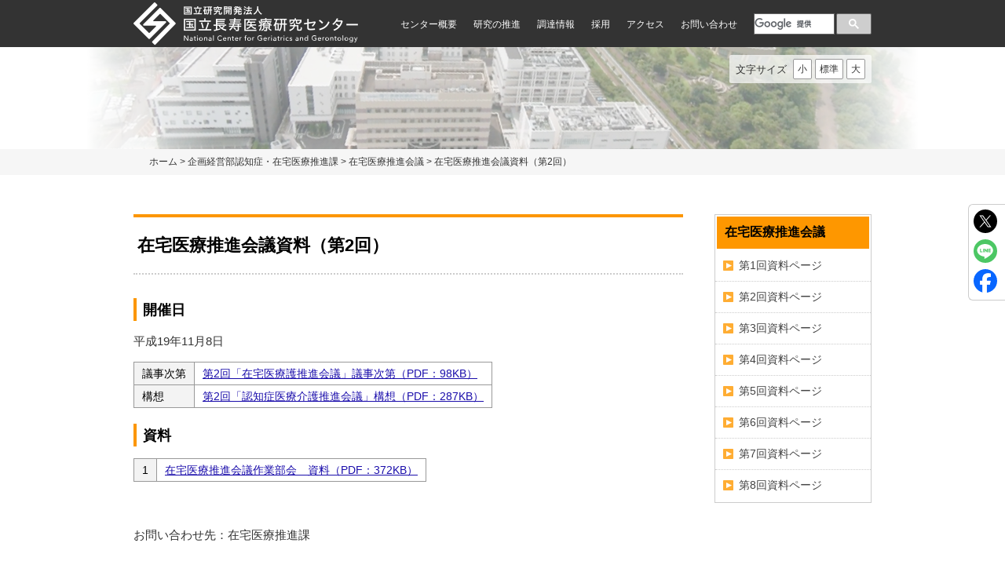

--- FILE ---
content_type: text/html
request_url: https://www.ncgg.go.jp/zaitakusuishin/zaitaku/zaitaku_suishin_02.html
body_size: 9101
content:
<?xml version="1.0" encoding="UTF-8"?>
<!DOCTYPE html PUBLIC "-//W3C//DTD XHTML 1.0 Transitional//EN" "http://www.w3.org/TR/xhtml1/DTD/xhtml1-transitional.dtd">
<html xmlns="http://www.w3.org/1999/xhtml" lang="ja" xml:lang="ja"><!-- InstanceBegin template="/Templates/Center.dwt" codeOutsideHTMLIsLocked="false" -->
<head>
<meta http-equiv="Content-Type" content="text/html; charset=UTF-8" />
<meta http-equiv="Content-Style-Type" content="text/css" />
<meta http-equiv="Content-Script-Type" content="text/javascript" />
<meta http-equiv="X-UA-Compatible" content="IE=edge" />
<meta name="viewport" content="width=device-width, initial-scale=1" />
<!-- InstanceBeginEditable name="doctitle" -->
<title>在宅医療推進会議資料（第2回） ｜ 国立長寿医療研究センター</title>
<!-- InstanceEndEditable -->
<!-- Google Tag Manager -->
<script>(function(w,d,s,l,i){w[l]=w[l]||[];w[l].push({'gtm.start':
new Date().getTime(),event:'gtm.js'});var f=d.getElementsByTagName(s)[0],
j=d.createElement(s),dl=l!='dataLayer'?'&l='+l:'';j.async=true;j.src=
'https://www.googletagmanager.com/gtm.js?id='+i+dl;f.parentNode.insertBefore(j,f);
})(window,document,'script','dataLayer','GTM-M9HDMQH');</script>
<!-- End Google Tag Manager -->
<link rel="stylesheet" type="text/css" href="../../style/style.css" />
<script type="text/javascript" src="../../js/smoothscroll.js"></script>
<script type="text/javascript" src="../../js/smoothscrollOption.js"></script>
<script type="text/javascript" src="../../js/accessibility.js"></script>
<script type="text/javascript" src="../../js/jquery.min.js"></script>
<script type="text/javascript" src="../../js/skip.js"></script>
<script type="text/javascript" src="../../js/googleCSE.js"></script>
<script type="text/javascript" src="../../js/googleAnalytics.js"></script>
<!-- InstanceBeginEditable name="head" -->
<!-- InstanceEndEditable -->
</head>
<body class="naviWide"><!-- #BeginLibraryItem "/Library/Header.lbi" -->
<!-- Google Tag Manager (noscript) -->
<noscript><iframe src="https://www.googletagmanager.com/ns.html?id=GTM-M9HDMQH"
height="0" width="0" style="display:none;visibility:hidden" title="Google Tag Manager"></iframe></noscript>
<!-- End Google Tag Manager (noscript) -->
<div id="blockskip"><p><a href="#contents">本文へ移動</a></p></div>
<div id="header">
<div id="headerInside">
<p id="siteID"><a href="../../index.html"><img src="../../common/siteID.png" width="326" height="60" alt="国立長寿医療研究センター" /></a></p>
<div id="headerMenu">
<div id="toggle"><button type="button" class="menu-trigger"><span></span><span></span><span></span></button></div>
<ul>
<li id="hMenu1"><a href="../../ncgg-overview/index.html">センター概要</a></li>
<li id="hMenu2"><a href="../../ncgg-kenkyu/index.html">研究の推進</a></li>
<li id="hMenu3"><a href="../../ncgg-chotatsu/index.html">調達情報</a></li>
<li id="hMenu4"><a href="../../ncgg-recruit/index.html">採用</a></li>
<li id="hMenu7"><a href="../../ncgg-overview/access.html">アクセス</a></li>
<li id="hMenu8"><a href="../../ncgg-overview/contact.html">お問い合わせ</a></li>
<li id="hMenu6"><div id="siteSearch"><gcse:search></gcse:search></div></li>
</ul>
</div>

</div>
</div>
<!-- #EndLibraryItem --><div id="headerVisual">
<div id="w940">
<p>&nbsp;</p>
<div id="charaMenu">
<p>文字サイズ</p>
<ul>
<li><a href="javascript:textSizeDown();">小</a></li>
<li><a href="javascript:textSizeDefault();">標準</a></li>
<li><a href="javascript:textSizeUp();">大</a></li>
</ul>
</div>
</div>
</div>

<div id="topicPath">
<!-- InstanceBeginEditable name="TopicPath" -->
<p><!-- WCVCRUMBS!&gt;!pc --><a href="../../index.html">ホーム</a> &gt; <a href="../">企画経営部認知症・在宅医療推進課</a> &gt; <a href="./">在宅医療推進会議</a> &gt; 在宅医療推進会議資料（第2回）<!-- /WCVCRUMBS --></p>
<!-- InstanceEndEditable -->
</div>

<div id="contentsWrap">
<div id="localNavi">
<!-- InstanceBeginEditable name="LocalNavi" --><!-- #BeginLibraryItem "/Library/Zaitaku2.lbi" -->
<div id="localNaviArea">
<h2>在宅医療推進会議</h2>
<ul>
<li><a href="zaitaku_suishin_01.html">第1回資料ページ</a></li>
<li><a href="zaitaku_suishin_02.html">第2回資料ページ</a></li>
<li><a href="zaitaku_suishin_03.html">第3回資料ページ</a></li>
<li><a href="zaitaku_suishin_04.html">第4回資料ページ</a></li>
<li><a href="zaitaku_suishin_05.html">第5回資料ページ</a></li>
<li><a href="zaitaku_suishin_06.html">第6回資料ページ</a></li>
<li><a href="zaitaku_suishin_07.html">第7回資料ページ</a></li>
<li><a href="zaitaku_suishin_08.html">第8回資料ページ</a></li>
</ul>
</div>
<!-- #EndLibraryItem --><!-- InstanceEndEditable -->
</div>

<div id="contents">
<!-- InstanceBeginEditable name="Contents" -->
<div id="w700">
<h1><!-- wcvtitle -->在宅医療推進会議資料（第2回）<!-- /wcvtitle --></h1>
<!-- wcvtable!../../rows/template.rows -->
<!-- wcvrow! -->
<!-- wcvx_area_editor! -->
<h2>開催日</h2>
<p>平成19年11月8日</p>
<table>
  <tr>
    <th>議事次第</th>
    <td><a target="_blank" href="documents/02_gijishidai.pdf">第2回「在宅医療護推進会議」議事次第（PDF：98KB）</a></td>
  </tr>
  <tr>
    <th>構想</th>
    <td><a target="_blank" href="documents/02_koso.pdf">第2回「認知症医療介護推進会議」構想（PDF：287KB）</a></td>
  </tr>
</table>
<h2>資料</h2>
<table>
  <tr>
    <th scope="row">1</th>
    <td><a target="_blank" href="documents/02_all.pdf">在宅医療推進会議作業部会　資料（PDF：372KB）</a></td>
  </tr>
</table>
<p>&nbsp;</p>
<p>お問い合わせ先：在宅医療推進課</p>

<p>&nbsp;</p>
<!-- /wcvx_area_editor -->
<!-- /wcvrow -->
<!-- /wcvtable -->
</div>
<!-- InstanceEndEditable -->
</div>

<p class="clear">&nbsp;</p>
</div>
<!-- wcvpaste!html!../../parts/footer.html --><div id="snsButton">
        <ul>
          <li><a href="javascript:openTwitterShare();"><img src="../../common/iconX.svg" alt="Xにポストする" width="30px" height="30px"></a></li>
          <li><a href="javascript:openLineShare();"><img src="../../common/iconLine.svg" alt="LINEに投稿する" width="30px" height="30px"></a></li>
          <li><a href="javascript:openFacebookShare();"><img src="../../common/iconFacebook.svg" alt="Facebookでシェアする" width="30px" height="30px"></a></li>
        </ul>
      </div>

    <div id="footer">
        <div id="footerInside">
            <div class="footerColumnL">
                <h2>センター概要</h2>
                <ul>
                    <li><a href="../../ncgg-overview/index.html">理念と基本方針</a></li>
                    <li><a href="../../ncgg-overview/greeting.html">理事長からのごあいさつ</a></li>
                    <li><a href="../../ncgg-overview/history.html">沿革</a>・<a href="../../ncgg-overview/organization.html">組織</a>・<a href="../../ncgg-overview/officer.html">役員名簿</a></li>
                    <li><a href="../../ncgg-overview/disclosure/index.html">公表事項</a></li>
                </ul>
            </div>
            <div class="footerColumn">
                <h2>研究の推進</h2>
                <ul>
                    <li><a href="../../ncgg-kenkyu/index.html">研究実績</a></li>
                </ul>
                <p>&nbsp;</p>
                <h2>リンク</h2>
                <ul>
                    <li><a href="../../link.html">リンク</a></li>
                </ul>
            </div>
            <div class="footerColumn">
                <h2>調達情報</h2>
                <ul>
                    <li><a href="../../ncgg-chotatsu/index.html">入札契約関連情報</a></li>
                </ul>
                &nbsp;
                <h2>採用</h2>
                <ul>
                    <li><a href="../../ncgg-recruit/index.html">採用情報</a></li>
                </ul>
            </div>
            <div class="footerColumn">
                <h2>利用規約</h2>
                <ul>
                    <li><a href="../../topics/terms.html">Web利用規約</a></li>
                </ul>
            </div>

            <div id="addressArea">
                <h2>所在地</h2>
                <address>
                    〒474-8511　愛知県大府市森岡町7-430<br />
                    国立研究開発法人 国立長寿医療研究センター<br />
                    （代表）0562-46-2311</address>
                <ul>
                    <li class="access"><a href="../../ncgg-overview/access.html">アクセス</a></li>
                    <li class="contact"><a href="../../ncgg-overview/contact.html">お問い合わせ</a></li>
                </ul>
            </div>
            <p class="clear">&nbsp;</p>
        </div>
    </div>

    <div id="copyright">
        <div id="copyrightInside">
            <p id="toPageTop"><a href="#header"><img src="../../common/toPageTop.gif" width="23" height="23" alt="ページの先頭へ" /></a></p>
            <p lang="en">&copy; National Center for Geriatrics and Gerontology</p>
        </div>
    </div><!-- /wcvpaste -->
</body>
<!-- InstanceEnd --></html>

--- FILE ---
content_type: text/css
request_url: https://www.ncgg.go.jp/style/style.css
body_size: 147
content:
/* property reset tool */
@import url("tool.css");

/* headee, footer */
@import url("common.css?20220427");

/* container */
@import url("layout.css?20220427");

/* text style, format */
@import url("format.css?20220427");

/* Changing the font size */
@import url("character.css");


--- FILE ---
content_type: text/css
request_url: https://www.ncgg.go.jp/style/tool.css
body_size: 1260
content:
@charset "utf-8";

/**************************
property reset,tool
**************************/

*{
	margin:0;
	padding:0;
}

ul li {
	list-style-type: none;
}

img {
	border:0;
}

table,th,td {
	border:none;
}

form {
	display: inline;
}

br.clear,
p.clear {
	clear:both;
	font-size:0;
	line-height:0;
	height:0;
}

#contents p.clear {
	clear:both;
	font-size:0;
	line-height:0;
	height:0;
	margin:0 1em 0;
}

.clear {
	clear:both;
}

.skipmenu {
	position:absolute;
	right:0pt;
	top:-10em;
}

a {
	overflow:hidden;
}

.clearfix:after {
    content: '';
    display: block;
    clear: both;
    height: 0;
    visibility: hidden;
}
.clearfix {
    zoom: 1; /* for IE6/7 */
}

#headerInside:after,
#topVisualInside:after,
#categoryMenu:after,
#newsArea2:after,
#gNavi:after,
.topContents:after,
#contentsWrap:after,
#footerInside:after,
#copyright:after {
    content: '';
    display: block;
    clear: both;
    height: 0;
    visibility: hidden;
}

#headerInside,
#topVisualInside,
#categoryMenu,
#newsArea2,
#gNavi,
.topContents,
#contentsWrap,
#footerInside,
#copyright {
    zoom: 1; /* for IE6/7 */
}


#contents ol.kakko {
	list-style-type: none;
	counter-reset: custom-counter;
}

#contents ol.kakko li {
	counter-increment: custom-counter;
	margin-bottom: 10px;
	text-indent: -1.8em;
}

#contents ol.kakko li::before {
	content: counter(custom-counter) " )";
	margin-right: 5px;
}

--- FILE ---
content_type: text/css
request_url: https://www.ncgg.go.jp/style/common.css?20220427
body_size: 18836
content:
@charset "utf-8";

body {
	text-align: center;
	font-family: "メイリオ", Meiryo, sans-serif;
	color: #333;
	background: #FFF;
}

#header {
	background: #333;
	height: 60px;
}

#headerInside {
	width: 940px;
	height: 60px;
	margin: 0 auto;
}

#headerInside h1, #headerInside p#siteID {
	float: left;
}

#headerMenu {
	margin-left: 340px;
}

/* #headerMenu ul li {
	float: left;
	height: 60px;
}

#headerMenu ul li#hMenu1 {
	width: 88px;
}

#headerMenu ul li#hMenu2 {
	width: 82px;
}

#headerMenu ul li#hMenu3 {
	width: 71px;
}

#headerMenu ul li#hMenu4 {
	width: 45px;
}

#headerMenu ul li#hMenu5 {
	width: 86px;
}

#headerMenu li a {
	background: url(images/headerMenu.png) no-repeat;
	height: 0;
	display: block;
	padding-top: 60px;
	overflow: hidden;
}

li#hMenu1 a {
	background-position: 0px 0px;
}

li#hMenu1 a:hover {
	background-position: 0px -60px;
}

li#hMenu2 a {
	background-position: -88px 0px;
}

li#hMenu2 a:hover {
	background-position: -88px -60px;
}

li#hMenu3 a {
	background-position: -170px 0px;
}

li#hMenu3 a:hover {
	background-position: -170px -60px;
}

li#hMenu4 a {
	background-position: -241px 0px;
}

li#hMenu4 a:hover {
	background-position: -241px -60px;
}

li#hMenu5 a {
	background-position: -286px 0px;
}

li#hMenu5 a:hover {
	background-position: -286px -60px;
} */

#headerMenu ul {
	display: flex;
	justify-content: space-between;
	align-items: center;
	height: 60px;
}

#headerMenu ul li a {
	color: #FFF;
	text-decoration: none;
	font-size: 78%;
}

#headerMenu ul li a:hover,
#headerMenu ul li a.gs-title:hover,
#headerMenu ul li a.gs-title:hover b {
	color: #FC9600;
}

#headerMenu ul li a.gs-title {
	color: #0000CC;
	font-size: 16px;
}

#siteSearch {
	width: 150px;
}

#english #siteSearch {
	float: right;
}

#headerInside table {
	border-collapse: collapse;
	margin: 0;
	border: none;
	height: 25px;
}

#headerInside tr, #headerInside td {
	margin: 0;
	padding: 0;
	height: 25px;
	line-height: 0.9;
	border: none;
}

.gsib_a {
	margin-left: 10px;
}

#footer {
	background: #F6F6F6;
}

#footerInside {
	width: 940px;
	margin: 0 auto;
	padding: 25px 0 20px;
	text-align: left;
}

.footerColumnL, .footerColumn {
	width: 180px;
	margin-right: 15px;
	float: left;
}

#addressArea {
	float: right;
	text-align: right;
	width: 300px;
}

#addressArea address {
	font-size: 75%;
	font-style: normal;
}

#addressArea p {
	font-size: 75%;
	margin-top: 10px;
}

#addressArea p a {
	background: url(images/iconCar.gif) no-repeat left center;
	padding-left: 20px;
	color: #A15348;
	text-decoration: none;
}

#addressArea p a:hover {
	opacity: 0.7;
}

#addressArea ul {
	margin-top: 10px;
	display: flex;
	justify-content: right;
	align-items: center;
	gap: 0 30px;
}

#addressArea ul li.access {
	background: url(images/iconCar.svg) no-repeat left center;
	padding-left: 20px;
}

#addressArea ul li.contact {
	background: url(images/iconMail.svg) no-repeat left center;
	padding-left: 20px;
}

.footerColmunL {
	width: 180px;
}

.footerColumn {
	width: 120px;
}

#footer h2 {
	color: #A15348;
	font-size: 95%;
}

#footer ul li {
	font-size: 75%;
	margin-bottom: 3px;
}

#footer ul li a {
	text-decoration: none;
	color: #333;
}

#footer ul li a:hover {
	text-decoration: none;
	opacity: 0.7;
}

#copyright {
	background: #333;
	color: #FFF;
	font-family: Arial, Helvetica, sans-serif;
	font-size: 80%;
}

#copyrightInside {
	width: 940px;
	margin: 0 auto;
	text-align: left;
}

#copyrightInside #toPageTop {
	float: right;
	padding: 3px;
}

#copyrightInside p {
	padding: 6px 0;
}

#topicPath {
	background: #F6F6F6;
	height: 33px;
	line-height: 33px;
	margin-bottom: 50px;
}

#topicPath p {
	width: 900px;
	margin: 0 auto;
	text-align: left;
	font-size: 75%;
	color: #333;
}

#topicPath p a {
	text-decoration: none;
	color: #333;
}

#ncggMenu ul li img {
	vertical-align: bottom;
}

.borderBottomArea p {
	border-bottom: 1px solid #DDD;
	padding-bottom: 10px;
}

/**********************************************
Google CSE
**********************************************/

.cse .gsc-control-cse, .gsc-control-cse {
	border: none !important;
	background: none !important;
}

.gsc-control-cse, .gsc-control-cse-ja {
	padding: 0 !important;
}

form.gsc-search-box table.gsc-search-box td.gsc-input {
	padding-right: 0 !important;
}

input.gsc-search-button {
	margin-left: 0 !important;
}

.cse .gsc-search-button input.gsc-search-button-v2, input.gsc-search-button-v2 {
	margin: 0 !important;
}

input.gsc-search-button, input.gsc-search-button:hover, input.gsc-search-button:focus {
	border-color: #999 !important;
	background-color: #999 !important;
}

input.gsc-input, .gsc-input-box, .gsc-input-box-hover, .gsc-input-box-focus {
	border-color: #666 !important;
}

.cse .gsc-search-button input.gsc-search-button-v2, input.gsc-search-button-v2 {
	padding: 6px 16px !important;
}

.gsc-thumbnail-inside {
	text-align: left;
}

/**********************************************
Common Style
**********************************************/

#contents .underline {
	text-decoration: underline;
}

#contents .uchikeshi {
	text-decoration: line-through;
}

#contents .menuList2 ul {
	margin: 0 0 20px 0;
	overflow: hidden;
}

#contents .menuList2 ul li {
	float: left;
	width: 320px;
	background: none;
	padding: 0;
	margin: 0 5px 10px 5px;
}

#contents .menuList3 ul {
	margin: 0 0 20px 0;
	overflow: hidden;
}

#contents .menuList3 ul li {
	float: left;
	width: 310px;
	height: 50px;
	overflow: hidden;
	background: none;
	padding: 0;
	margin: 0 8px 10px 8px;
	border: 1px solid #CCC;
}

#contents .menuList3 img {
	float: left;
}

#contents .menuList3 p {
	line-height: 135%;
	width: 235px;
	height: 36px;
	float: left;
}

#contents .menuList3 ul li p a {
	color: #333;
	text-decoration: none;
	display: block;
	width: 100%;
	height: 100%;
	padding: 7px 10px;
}

#contents .menuList3 ul li p a:hover {
	background: #FFFCFC;
}

.box_hover {
	cursor: pointer;
	color: #000;
}

#topContents #linkMenuArea .box_hover {
	background: #FFFCFC;
}

.newsTable .dateCell {
	white-space: nowrap;
	padding-right: 20px;
}

#contents table.newsTable a {
	color: #3A4CB5 !important;
}

#contents table.newsTable a:hover {
	color: #A45F56 !important;
}

#contents table.newsTable a:hover {
	color: #A45F56 !important;
	text-decoration: underline;
}

#contents table.newsTable a:active {
	color: #AA3739 !important;
}

a:link {
	color: #1A0DAB;
}

a:visited {
	color: #660099;
}

a:hover {
	color: #A45F56;
	text-decoration: underline;
}

a:active {
	color: #AA3739;
}

/* .menuList2c,
.menuList3c {
	width:660px;
}

#contents .menuList2c ul,
#contents .menuList3c ul {
	overflow:hidden;
	margin:0 0 20px 10px;
}

#contents .menuList2c ul li {
	float:left;
	width:315px;
	margin:0 10px 10px 0;
	padding:0;
	background:none;
}

#contents .menuList3c ul li {
	float:left;
	width:206px;
	margin:0 10px 10px 0;
	padding:0;
	background:none;
}

#contents .menuList2c ul li a,
#contents .menuList3c ul li a {
	display:block;
	padding:15px;
	border:1px solid #CCC;
	background: #ffffff;
	background: -moz-linear-gradient(top,  #ffffff 0%, #e5e5e5 100%);
	background: -webkit-gradient(linear, left top, left bottom, color-stop(0%,#ffffff), color-stop(100%,#e5e5e5));
	background: -webkit-linear-gradient(top,  #ffffff 0%,#e5e5e5 100%);
	background: -o-linear-gradient(top,  #ffffff 0%,#e5e5e5 100%);
	background: -ms-linear-gradient(top,  #ffffff 0%,#e5e5e5 100%);
	background: linear-gradient(to bottom,  #ffffff 0%,#e5e5e5 100%);
	filter: progid:DXImageTransform.Microsoft.gradient( startColorstr='#ffffff', endColorstr='#e5e5e5',GradientType=0 );
}

#contents .menuList2c ul li a:hover,
#contents .menuList3c ul li a:hover {
	background: #eeeeee;
	background: -moz-linear-gradient(top,  #ffffff 0%, #eeeeee 100%);
	background: -webkit-gradient(linear, left top, left bottom, color-stop(0%,#ffffff), color-stop(100%,#eeeeee));
	background: -webkit-linear-gradient(top,  #ffffff 0%,#eeeeee 100%);
	background: -o-linear-gradient(top,  #ffffff 0%,#eeeeee 100%);
	background: -ms-linear-gradient(top,  #ffffff 0%,#eeeeee 100%);
	background: linear-gradient(to bottom,  #ffffff 0%,#eeeeee 100%);
	filter: progid:DXImageTransform.Microsoft.gradient( startColorstr='#ffffff', endColorstr='#eeeeee',GradientType=0 );
} */

.menuList2c, .menuList3c, .menuList1c {
	width: 100%;
	padding: 0 10px;
	margin: 0 0 30px;
	box-sizing: border-box;
	overflow: hidden;
}

#contents .menuList2c ul, #contents .menuList3c ul {
	display: flex;
	flex-wrap: wrap;
	width: 100%;
	margin: 0;
}

#contents .menuList2c ul li {
	width: 49%;
	margin: 0 1% 10px 0;
	padding: 0;
	background: none;
}

#contents .menuList3c ul li {
	width: 32%;
	margin: 0 10px 10px 0;
	padding: 0;
	background: none;
}

#contents .menuList3c ul li:nth-child(3n) {
	margin: 0 0 10px 0;
}

#contents .menuList1c ul {
	margin: 0;
}

#contents .menuList1c ul li {
	width: 100%;
	background: none;
	padding: 0;
	margin: 0 0 10px;
}

#contents .menuList2c ul li a, #contents .menuList3c ul li a, #contents .menuList1c ul li a {
	display: block;
	box-sizing: border-box;
	padding: 15px;
	border: 1px solid #CCC;
	background: #ffffff;
	/* Old browsers */
	background: -moz-linear-gradient(top, #ffffff 0%, #e5e5e5 100%);
	/* FF3.6+ */
	background: -webkit-gradient(linear, left top, left bottom, color-stop(0%, #ffffff), color-stop(100%, #e5e5e5));
	/* Chrome,Safari4+ */
	background: -webkit-linear-gradient(top, #ffffff 0%, #e5e5e5 100%);
	/* Chrome10+,Safari5.1+ */
	background: -o-linear-gradient(top, #ffffff 0%, #e5e5e5 100%);
	/* Opera 11.10+ */
	background: -ms-linear-gradient(top, #ffffff 0%, #e5e5e5 100%);
	/* IE10+ */
	background: linear-gradient(to bottom, #ffffff 0%, #e5e5e5 100%);
	/* W3C */
	filter: progid:DXImageTransform.Microsoft.gradient(startColorstr='#ffffff', endColorstr='#e5e5e5', GradientType=0);
	/* IE6-9 */
}

#contents .menuList2c ul li a:hover, #contents .menuList3c ul li a:hover, #contents .menuList1c ul li a:hover {
	background: #eeeeee;
	/* Old browsers */
	background: -moz-linear-gradient(top, #ffffff 0%, #eeeeee 100%);
	/* FF3.6+ */
	background: -webkit-gradient(linear, left top, left bottom, color-stop(0%, #ffffff), color-stop(100%, #eeeeee));
	/* Chrome,Safari4+ */
	background: -webkit-linear-gradient(top, #ffffff 0%, #eeeeee 100%);
	/* Chrome10+,Safari5.1+ */
	background: -o-linear-gradient(top, #ffffff 0%, #eeeeee 100%);
	/* Opera 11.10+ */
	background: -ms-linear-gradient(top, #ffffff 0%, #eeeeee 100%);
	/* IE10+ */
	background: linear-gradient(to bottom, #ffffff 0%, #eeeeee 100%);
	/* W3C */
	filter: progid:DXImageTransform.Microsoft.gradient(startColorstr='#ffffff', endColorstr='#eeeeee', GradientType=0);
	/* IE6-9 */
}

#contents .menuList0 ul {
	margin-left: 0;
}

#contents .menuList0 li {
	background: none;
	padding: 0;
	margin: 0 5px 10px;
}

.menuList3cWrap .menuList3c {
	width: 100%;
}

.menuList3cWrap .menuList3c ul {
	display: flex;
	flex-wrap: wrap;
}

#contents .menuList3cWrap .menuList3c ul li {
	width: 300px;
	height: 55px;
	float: none;
	display: table;
}

#contents .menuList3cWrap .menuList3c ul li a {
	display: table-cell;
	vertical-align: middle;
	padding: 4px 15px;
}

img.wcv_ww_newwindowicon {
	padding-left: 6px;
}

#contents p#newsicon {
	display: none;
}

#contents .mokujiMenu ul li {
	margin-bottom: 10px;
	background: none;
	padding: 0;
}

#contents .mokujiMenu ul li a {
	border: 1px solid #CCC;
	border-radius: 12px;
	padding: 10px 25px 10px 35px;
	background: url(images/liStandard.gif) no-repeat 10px center;
	text-decoration: none;
	display: block;
}

#contents .mokujiMenu ul li a:hover {
	background: url(images/liStandard2.gif) no-repeat 10px center #EEE;
}

#localNaviArea ul li:last-child {
	border-bottom: none;
}

.vMiddle {
	vertical-align: middle;
	margin: 5px 6px 5px 0;
	padding-bottom: 4px;
}

.relative {
	position: relative;
}

#contents .cLeft p.prev {
	display: inline-block;
	background: #D7E4F3;
	border-radius: 18px;
	padding: 10px 6px 10px 10px;
	line-height: 1;
}

#contents .cLeft p.prev a {
	background: url(images/prev.png) no-repeat left center #D7E4F3;
	padding: 2px 12px 2px 24px;
	color: #666;
	text-decoration: none;
}

#contents .cRight p.next {
	display: inline-block;
	background: #D7E4F3;
	border-radius: 18px;
	padding: 10px 10px 10px 6px;
	line-height: 1;
}

#contents .cRight p.next a {
	background: url(images/next.png) no-repeat right center #D7E4F3;
	padding: 2px 24px 2px 12px;
	color: #666;
	text-decoration: none;
}

#contents .cLeft p.prev a:hover, #contents .cRight p.next a:hover {
	color: #8D0000;
}

.none {
	border: none !important;
}

.imgLeft {
	float: left;
	margin-right: 20px;
	margin-bottom: 10px;
}

.imgRight {
	float: right;
	margin-left: 20px;
	margin-bottom: 10px;
}

#blockskip {
	position: absolute;
	z-index: 1000;
	top: 0;
	left: 50%;
	margin-left: -44px;
}

#blockskip a {
	height: 1px;
	font-size: 1px;
	text-decoration: none;
	color: transparent;
}

#blockskip a.show {
	font-size: 90%;
	height: 20px;
	width: 100%;
	background: #FFF;
	color: #0E3475;
	padding: 5px 5px 2px;
}

.flex {
	display: flex;
	width: 100%;
	flex-wrap: wrap;
}

.c4>div {
	width: calc(25% - 30px);
	margin-right: 40px;
	margin-bottom: 60px;
}

.c4>div:nth-child(4n) {
	margin-right: 0;
}

.c4 figure {
	margin-bottom: 15px;
	overflow: hidden;
}

.c4 figure img {
	width: 100%;
	height: 174px;
	object-fit: cover;
}

.c3>div {
	width: calc(33% - 29px);
	margin-right: 48px;
	margin-bottom: 60px;
}

.c3>div:nth-child(3n) {
	margin-right: 0;
}

.c3 figure {
	margin-bottom: 15px;
	overflow: hidden;
}

.c3 figure img {
	width: 100%;
	height: 174px;
	object-fit: cover;
}

.c3.insideTab {
	width: 95%;
	margin: 20px auto;
}

.c3.insideTab>div {
	width: calc(33% - 30px);
	margin-right: 48px;
	margin-bottom: 60px;
}

.c3.insideTab>div:nth-child(3n) {
	margin-right: 0;
}

.flex.sb {
	justify-content: space-between;
}

.flex.center {
	justify-content: center;
	gap: 0 20px;
}

.topicsArea {
	display: flex;
	width: 100%;
	justify-content: space-between;
	margin: 20px 0;
}

.topicsArea>a>div {
	width: 290px;
	overflow: hidden;
}

.topicsArea figure {
	width: 100%;
	margin-bottom: 15px;
	box-sizing: border-box;
	border: 4px solid #CCC;
}

.topicsArea figure img {
	width: 100%;
	height: 210px;
	object-fit: cover;
}

.topicsArea a {
	text-decoration: none;
	color: #333;
}

.topicsArea p {
	margin-bottom: 20px;
}

.topicsArea .iconPress {
	display: inline-block;
	font-size: 80%;
	background: #e6efff;
	padding: 5px 10px;
	border-radius: 16px;
	margin-right: 1em;
}

.topicsArea .date {
	font-size: 80%;
}

#contents table.tableCenter {
	margin: 0 auto 20px;
}

.spShow {
	display: none;
}

#toggle {
	display: none;
}

#toggleMenu {
	display: none;
}

button.menu-trigger {
	background: none;
	border: none;
}

#snsButton {
	position: fixed;
	top: calc(50% - 100px);
	right: 0;
	border: 1px solid #CCC;
	border-right: none;
	border-radius: 6px 0 0 6px;
	background: #ffffffaa;
	padding: 6px 10px 6px 6px;
}

#snsButton li {
	line-height: 1;
	margin-bottom: 5px;
}
#snsButton li:last-child {
	margin-bottom: 0;
}

#snsButton img {
	width: 30px;
	height: 30px;
}

.gsc-search-button-v2 {
	padding: 6px 15px !important;
}

img.border {
	border: 1px solid #EEE;
}

.imgRight > a,
.imgLeft > a,
.imgRight > span a img:first-child,
.imgLeft > span a img:first-child {
	display: block;
	margin-bottom: 10px;
}

.imgRight > br, .imgLeft > br {
	display: none;
}

.linkItem:has(a) {
  cursor: pointer;
}


.indexicon {
	display: none;
}

table .indexicon,
ul .indexicon,
a .indexicon {
	display: block !important;
}

#wcv_sys_edit_areawrap .indexicon {
	display: block !important;
}


@media screen and (max-width:1000px) {
	body {
		min-width: 100%;
		-webkit-text-size-adjust: 100%;
	}

	body * {
		max-width: 100%;
		box-sizing: border-box;
	}

	img {
		max-width: 100%;
		height: auto;
	}

	.pcShow {
		display: none !important;
	}

	.spShow {
		display: block;
	}

	#charaMenu,
	#topicPath,
	.footerColumnL,
	.footerColumn {
		display: none;
	}

	#header {
		height: auto;
	}

	#headerInside {
		padding: 10px;
		height: auto;
	}

	#headerInside h1, #headerInside p#siteID {
		float: none;
		width: auto;
		text-align: left;
	}

	#headerInside h1 img, #headerInside p#siteID img {
		height: 40px;
		width: auto;
	}

	#toggle {
		display: block;
		position: absolute;
		top: 19px;
		right: 15px;
	}

	.menu-trigger, .menu-trigger span {
		display: inline-block;
		transition: all .4s;
		box-sizing: border-box;
	}

	.menu-trigger {
		position: relative;
		width: 30px;
		height: 20px;
	}

	.menu-trigger span {
		position: absolute;
		left: 0;
		width: 100%;
		height: 2px;
		background-color: #FFF;
		border-radius: 2px;
	}

	.menu-trigger span:nth-of-type(1) {
		top: 0;
	}

	.menu-trigger span:nth-of-type(2) {
		top: 9px;
	}

	.menu-trigger span:nth-of-type(3) {
		bottom: 0;
	}

	.menu-trigger.motion span:nth-of-type(1) {
		-webkit-transform: translateY(10px) rotate(-315deg);
		transform: translateY(10px) rotate(-315deg);
	}

	.menu-trigger.motion span:nth-of-type(2) {
		opacity: 0;
	}

	.menu-trigger.motion span:nth-of-type(3) {
		-webkit-transform: translateY(-8px) rotate(315deg);
		transform: translateY(-8px) rotate(315deg);
	}

	#headerMenu ul {
		display: none;
		width: 100%;
		max-width: 100%;
		position: absolute;
		top: 55px;
		left: 0;
		z-index: 9999;
		height: auto;
	}

	#headerMenu ul li {
		display: block;
		width: 100%;
		height: auto;
		margin: 0;
		padding: 0;
	}

	#headerMenu ul li a {
		display: block;
		padding: 16px 0 15px 20px;
		background: #ecececf5;
		color: #333;
		border-bottom: 1px solid #DDD;
		text-decoration: none;
		text-align: left;
		height: auto;
		line-height: 1.4;
		font-size: 1rem;
		font-weight: normal;
	}

	#headerMenu ul li#hMenu6 {
		background: #ecececf5;
		padding: 16px 20px;
	}

	#siteSearch {
		width: auto;
	}

	.youtube {
		position: relative;
		width: 100%;
		padding-top: 56.25%;
		margin-bottom: 30px;
	}

	.youtube iframe {
		position: absolute;
		top: 0;
		right: 0;
		width: 100% !important;
		height: 100% !important;
	}

	#addressArea {
		float: none;
		text-align: left;
		width: 100%;
		padding: 0 20px;
	}

	#copyrightInside p {
		padding: 6px 10px;
	}

	.tableWrap {
		overflow-x: scroll;
	}

	.menuList2c, .menuList3c, .menuList1c {
		padding: 0;
	}
	#contents .menuList2c ul, #contents .menuList3c ul {
		flex-wrap: wrap;
	}

	#contents .menuList2c ul li, #contents .menuList3c ul li {
		width: 100%;
		margin: 0 0 10px 0;
	}

	.imgLeft, .imgRight {
		float: none;
		text-align: center;
		margin: 0 auto 20px;
	}

	.c3 {
		justify-content: space-between;
	}

	.c3 > div, .c3.insideTab > div {
		width: 48%;
		margin-right: 0;
	}

	.c3 figure img {
		height: 108px;
	}

	.flex.sb {
		display: block;
	}

	#snsButton {
		top: initial;
		bottom: 20px;
		right: 20px;
		border: 1px solid #CCC;
		border-radius: 8px;
		padding: 8px;
	}

	#snsButton ul {
		display: flex;
	}

	#snsButton li {
		margin-bottom: 0;
		margin-right: 10px;
	}

	#snsButton li:last-child {
		margin-right: 0;
	}
}

--- FILE ---
content_type: text/css
request_url: https://www.ncgg.go.jp/style/layout.css?20220427
body_size: 3464
content:
@charset "utf-8";


#headerRight #charaMenu p {
	float:left;
	padding-right:6px;
}

#headerRight #charaMenu ul li {
	float:left;
}


#headerVisual {
	background:url(images/headerBack.png) no-repeat center center;
	height:130px;
	line-height:130px;
}

#headerVisual p {
	width:890px;
	margin:0 auto;
	text-align:left;
	font-size:175%;
}


#contentsWrap {
	width:940px;
	margin:0 auto 20px;
	text-align:left;
}

#contents {
	float:left;
	width:660px;
	margin:0 20px 40px;
	border-top:4px solid #FC9600;
	min-height:500px;
}

#localNavi {
	float:right;
	width:200px;
	margin:0 0 20px 10px;
}



/**********************************************/


#localNaviArea {
	border:1px solid #CCC;
	margin-bottom:25px;
}

#localNavi h2 {
	background:#FE9700;
	color:#000;
	font-size:100%;
	padding:10px;
	border:2px solid #FFF;
}
#english #localNavi h2 {
	background: none;
	padding: 0;
	border: none;
}


#localNaviArea ul {
	margin:0 0 2px;
}

#localNaviArea ul li {
	font-size:90%;
	border-bottom:1px dotted #CCC;
}

#localNaviArea ul li ul {
	margin:0 0 10px 20px;
}

#localNaviArea ul li ul li {
	font-size:100%;
}

#localNaviArea ul li.noLink {
	display:block;
	color:#666;
	padding:10px 10px 10px 30px;
	background:url(images/liLocalNoLink.png) no-repeat 10px 13px;
}

#localNaviArea a {
	display:block;
	color:#444;
	text-decoration:none;
	padding:10px 10px 10px 30px;
	background:url(images/liLocalNavi.gif) no-repeat 10px 13px;
}

#localNaviArea a:hover,
#localNaviArea a.active {
	color: #900;
	background:url(images/liLocalNavi2.gif) no-repeat 10px 13px #FFF9EF;
}

#localNaviArea ul li ul li a {
	padding:5px 10px 5px 20px;
	background:url(images/liStandard.gif) no-repeat 6px 12px;
}

#localNaviArea ul li ul li a:hover,
#localNaviArea ul li ul li a.active {
	color: #900;
	background:url(images/liStandard2.gif) no-repeat 6px 12px #FFF9EF;
}

#localNaviArea ul li.listEnd {
	border-bottom:none;
}

.linkList ul li.listEnd {
	border-bottom:none;
}



.linkBox {
	background:#F3F3F3;
	padding:20px 20px 15px;
}

#contents .linkBox p {
	background:url(images/linkBoxBack.gif) no-repeat right center #FFF;
	border:1px solid #CCC;
	padding:8px 30px 8px 20px;
	margin:0 0 5px;
}

#contents .linkBox p a {
	display:block;
}


.naviWide #contents {
	width: auto;
	float: none;
	margin: 0 0 40px;
	border-top: none;
}
.naviWide #w700 {
	width: 700px;
	margin-right: 240px;
}
.naviWide h1 {
	border-top: 4px solid #FC9600;
}

.recomArea {
	border-top: 4px solid #FC9600;
	display: flex;
	justify-content: space-between;
	flex-wrap: wrap;
	margin-bottom: 40px;
}
.recomBox {
	width: 49.5%;
	border: 1px solid #CCC;
	padding: 20px;
	margin: 10px 0 0 0;
	box-sizing: border-box;
}
.recomBox:hover {
	background: #FFFBF5;
}
#contents .recomBox h2 {
	margin: 10px 0;
	font-size: 110%;
	border-left: none;
	height: 50px;
	display: flex;
	align-items: center;
	justify-content: center;
}
#contents .recomBox p a {
	text-decoration: none;
	color: #333;
}
#contents .recomBox h2 span {
	display: inline-block;
	font-size: 90%;
}

@media screen and (max-width:1000px) {
	#contentsWrap{
		padding: 10px;
	}
	#localNavi {
		float: none;
		width: 100%;
		margin: 0 0 20px;
	}
	.naviWide #contentsWrap {
		display: flex;
		flex-direction: column;
	}
	.naviWide #localNavi {
		order: 1;
	}
	.naviWide #w700 {
		margin-right: 0;
	}
	#contents {
		padding: 0 10px;
	}
	.linkBox {
		margin-bottom: 40px;
		padding: 8px 8px 3px;
	}
	#headerVisual {
		height: 70px;
		line-height: 70px;
	}
	#headerVisual p {
		font-size: 1.2rem;
		text-align: center;
	}
	.recomArea {
		flex-direction: column;
	}
	.recomBox {
		width: 100%;
	}
}

--- FILE ---
content_type: text/css
request_url: https://www.ncgg.go.jp/style/format.css?20220427
body_size: 21596
content:
@charset "utf-8";
#contents h1 {
	color: #000;
	font-size: 140%;
	padding: 20px 5px;
	margin: 0 0 30px 0;
	border-bottom: 2px dotted #CCC;
}

#contents h2 {
	margin: 0 0 15px 0;
	font-size: 115%;
	padding: 2px 8px;
	color: #000;
	border-left: 4px solid #FC9600;
}

#contents h3 {
	font-size: 110%;
	color: #333;
	margin: 10px 0 10px 0;
	border-bottom: 1px dotted #999;
}

#contents h4 {
	font-size: 100%;
	color: #6C4C26;
	margin: 10px 15px 10px 0;
}

#contents h5 {
	font-size: 95%;
	color: #666;
	margin: 0 0 5px 0;
}

#contents h6 {
	font-size: 95%;
	color: #666;
	margin: 0 0 5px 0;
}

#contents p {
	font-size: 95%;
	line-height: 150%;
	margin: 0 0 15px;
	color: #333;
	text-align: justify;
}

#contents ul {
	margin: 0 20px 20px 10px;
}

#contents ul li {
	background: url(images/liStandard.gif) no-repeat left 6px;
	padding-left: 17px;
}

#contents ol {
	margin: 0 20px 20px 35px;
}

#contents ol li {
	/* list-style-type:decimal; */
	margin-left: 0.5em;
}

#contents ol.alpha li {
	list-style-type: lower-alpha;
}

#contents li {
	margin: 0 auto 5px;
	line-height: 150%;
	font-size: 90%;
}

#contents ul li ul {
	margin: 10px 0 0 0;
	font-size: 110%;
}

#contents ul li ul li {
	background: url(images/liOrange.gif) no-repeat left 6px;
}

#contents ol li ul {
	margin: 10px 0;
	font-size: 100%;
}

#contents ol li ul li {
	list-style-type: none;
	background: url(images/liBlue.gif) no-repeat left 6px;
}

#contents ul li p,
#contents ol li p {
	margin-bottom: 0;
	font-size: 100%;
}

#contents dl {
	margin-left: 10px;
	font-size: 90%;
}

#contents dt {
	font-weight: bold;
}

#contents dd {
	margin: 10px 0 20px 1em;
	line-height: 150%;
}

hr {
	border: dotted #999;
	border-width: 1px 0px 0px 0px;
	height: 1px;
	overflow: hidden;
	margin: 8px 0 16px;
	clear: both;
}

#contents table {
	margin: 0 15px 20px 0;
	border-collapse: collapse;
	border: 1px solid #999;
	line-height: 150%;
	empty-cells: show;
	font-size: 90%;
}

#contents caption {
	font-size: 105%;
	color: #000;
	text-align: left;
	margin-bottom: 5px;
}

#contents td, #contents th {
	border: 1px solid #999;
	padding: 5px 10px;
	vertical-align: top;
	line-height: 130%;
}

#contents th {
	color: #000;
	background: #F3F3F3;
	text-align: left;
	font-weight: normal;
}

#contents td {
	background: #FFF;
}

#contents td p {
	margin: 0;
	padding: 0;
	font-size: 100%;
	text-align: left;
}

#contents td ul {
	margin: 0;
	padding: 0;
	font-size: 110%;
}

#contents td ol {
	margin: 0 0 0 15px;
	padding: 0;
	font-size: 110%;
}

#contents th.thCenter {
	text-align: center;
}

#contents th.thRignt {
	text-align: right;
}

#contents table td.vMiddle {
	vertical-align: middle;
}

#contents blockquote {
	color: #333;
	margin: 20px 0;
	line-height: 150%;
	font-size: 90%;
	background-image: url(images/quote1.png), url(images/quote2.png);
	background-repeat: no-repeat, no-repeat;
	background-position: left top, right bottom;
	background-color: #EEE;
	padding: 25px 25px 2px 25px;
}

a:hover img {
	opacity: 0.8;
	filter: alpha(opacity=80);
	-ms-filter: "alpha(opacity=90)";
	-moz-opacity: 0.8;
	-khtml-opacity: 0.8;
}

.otoiawase {
	border: 2px solid #E8EAE5;
	padding-bottom: 10px;
	margin-bottom: 10px;
	margin-top: 50px;
}

#contents .otoiawase h2 {
	background: #E3E3E3;
	font-size: 94%;
	padding: 5px 10px;
	margin-left: 0;
	margin-bottom: 5px;
	border-bottom: none;
	border-left: none;
}

#contents .otoiawase p {
	margin: 0 20px 0 20px;
	font-size: 90%;
}

#contents .otoiawase p img {
	vertical-align: middle;
}

#contents .otoiawase h3 {
	margin: 20px 20px 10px;
	font-size: 100%;
}

#contents .otoiawase h4 {
	margin: 10px 20px 10px;
}

#contents .otoiawase ul {
	margin: 10px 20px 20px 25px;
}

#contents ul li ol li {
	list-style-type: decimal;
	list-style-image: none;
	background: none;
	padding: 0;
	margin: 10px 0;
}

.photoAreaL {
	float: left;
	margin: 0 20px 30px 0;
}

.photoAreaR {
	float: right;
	margin: 0 0 30px 20px;
}

#contents .photoAreaL p, #contents .photoAreaR p {
	margin: 0;
	padding: 5px;
	background: #EEE;
	font-size: 80%;
	line-height: 120%;
	color: #333;
}

#contents p.marginZero {
	margin: 0;
	padding: 0;
	border: 1px solid #EEE;
	background: #FFF;
}

#contents p.marginZero img {
	border: 4px solid #FFF;
}

.photoAreaC {
	margin: 0 auto 30px;
	background: #EEE;
	display: inline-block;
}

#contents .photoAreaC p img {
	border: 4px solid #FFF;
}

#contents .photoAreaC p.marginZero {
	padding: 0;
	border: 1px solid #EEE;
	background: #FFF;
}

#contents .photoAreaC p {
	margin: 0;
	padding: 5px;
	background: #EEE;
	font-size: 80%;
	line-height: 120%;
	color: #333;
	text-align: left;
}

#contents p.imgLeft {
	float: left;
	margin-right: 20px;
}

#contents p.imgRight {
	float: right;
	margin-left: 20px;
}

#contents div.imgLeft {
	float: left;
	margin-right: 20px;
}

#contents div.imgRight {
	float: right;
	margin-left: 20px;
}

.dottedLine {
	border: dotted 2px #999;
	padding: 10px 30px:
}

.kakomiDouble {
	margin: 0 0 10px;
	border: 3px #CCC double;
	padding: 15px 15px 0;
}

.kakomiDouble2 {
	margin: 0 20px 10px;
	border: 3px #CCC double;
	padding-top: 15px;
}

.kakomiSingle {
	margin: 0 0 20px;
	border: 1px #CCC solid;
	padding: 15px 15px 0;
}

#contents .kakomiSingle h3 {
	margin-top: 0;
	padding-bottom: 10px;
	font-size: 95%;
	color: #666;
}

.relative {
	position: relative;
}

.overflow {
	overflow: hidden;
}

/**********************************
Additional Styles
**********************************/

#contents ul.prevNext {
	list-style-image: none;
	margin: 0 0 10px;
	padding: 0;
	line-height: 30px;
}

#contents ul.prevNext li.prevPage {
	float: left;
}

#contents ul.prevNext li.nextPage {
	float: right;
}

#getAcro {
	background-color: #EEF7FF;
	border: 1px solid #DDDDDD;
	margin: 40px 10px;
}

#getAcro img {
	float: left;
	margin: 10px 15px;
}

#getAcro p.acrobat {
	font-size: 90%;
	margin-bottom: 0;
	margin-left: 150px;
	padding-bottom: 10px;
	text-indent: 0;
}

#contents #cse table, #contents #cse th, #contents #cse td {
	border: none;
	margin: 0;
	padding: 0;
}

.gsc-cursor-box {
	text-align: center;
}

.gsc-wrapper {
	margin-top: 30px;
}

.gsc-input input.gsc-input {
	height: 22px;
	padding: 1px 2px;
}

.gsc-clear-button div.gsc-clear-button {
	margin-left: 0;
	height: 26px;
	line-height: 26px;
}

form.gsc-search-box table.gsc-search-box td.gsc-input {
	padding-right: 8px;
}

#contents .gsc-control-cse table, #contents .gsc-control-cse th, #contents .gsc-control-cse td {
	border: none;
	margin: 0;
}

#contents .gsc-result-info {
	text-align: left;
}

#contents .gsc-cursor-box {
	text-align: center;
	margin-top: 40px;
	margin-bottom: 60px;
}

#contents p.toPageTop {
	text-align: right;
}

#contents p.toPageTop a {
	background: url(images/arrowUp.png) no-repeat left center;
	padding-left: 20px;
}

.menuList {
	width: 680px;
}

#contents .menuList ul {
	overflow: hidden;
}

#contents .menuList ul li {
	float: left;
	width: 204px;
	margin: 0 10px 10px 0;
	padding: 0;
	background: none;
	border: 1px solid #CCC;
}

#contents .menuList ul li a {
	display: block;
	padding: 10px 10px 10px 20px;
	background: url(images/liStandard.gif) no-repeat 10px center;
}

#contents .menuList ul li a:hover {
	background: url(images/liStandard.gif) no-repeat 10px center #EFEFEF;
}

#contents .menuList ul li.noLink {
	padding: 10px 0 10px 20px;
	width: 184px;
	color: #666;
}

#contents .monthly ul {
	margin: 0 0 20px;
	overflow: hidden;
}

#contents .monthly ul li {
	border: 1px solid #CCC;
	margin: 0 10px 10px 0;
	padding: 10px;
	background: none;
	width: 124px;
	float: left;
	text-align: center;
	color: #CCC;
}

#contents .monthly ul li a {
	display: block;
}

#contents .monthly2 {
	margin: 0 0 40px;
}

#contents .monthly2 ul {
	margin: 0;
}

#contents .monthly2 ul li {
	float: left;
	background: none;
	padding: 0;
	margin: 0 10px 10px 0;
}

#contents .monthly2 ul li a {
	background: #707070;
	color: #FFF;
	text-decoration: none;
	display: block;
	padding: 5px 10px;
	border-radius: 6px;
	-webkit-border-radius: 6px;
	-moz-border-radius: 6px;
}

#contents .monthly2 ul li a:hover {
	background: #888;
}

#monthlyRepo h3 {
	border-bottom: 1px solid #FC9600;
}

#monthlyRepo p {
	border-bottom: 2px solid #DDD;
	padding-bottom: 10px;
	text-align: left;
}

#monthlyRepo p.none {
	border: none;
	padding-bottom: 0;
}

#monthlyRepo p.arrowRight, #monthlyRepo p.clear {
	border: none;
}

u, #monthlyRepo span {
	background: #FFFEF2;
}

/**************************************/

#contents table.linkTable {
	width: 620px;
	border: none;
}

#contents table.linkTable td {
	border: none;
	width: 33%;
	background: url(images/liOrange.gif) no-repeat left center;
	padding-left: 20px;
}

a.linkButtom {
	padding: 5px 10px;
	background: #EEE;
	color: #00337F;
	text-decoration: none;
}

.textRight, #contents .textRight {
	text-align: right;
}

.textCenter, #contents .textCenter {
	text-align: center;
}

#contents .textRed {
	color: red;
}

#contents .textRedSmall {
	color: red;
	font-size: 80%;
}

#contents .textBlueBold {
	color: #4d66cc;
	font-weight: bold;
}

#contents .textPurple {
	color: #6A5ACD;
}

#contents .textPurpleSmall {
	color: #6A5ACD;
	font-size: 80%;
}

#contents .textGreen {
	color: #20B2AA;
}

#contents .textGreenSmall {
	color: #20B2AA;
	font-size: 80%;
}

#contents .textGray {
	color: #999;
}

#contents .textGraySmall {
	color: #999;
	font-size: 80%;
}

#contents .textSmall {
	font-size: 80%;
}

#contents .textStandard {
	font-size: 90%;
}

#contents .textSmallRight {
	font-size: 84%;
	text-align: right;
}

#contents .textBackBlue {
	color: #FFF;
	background-color: #036;
	padding: 2px 5px;
}

#contents .textLarge {
	font-size: 110%;
}

#contents .textPink {
	font-family: "Lucida Grande", "Hiragino Kaku Gothic Pro", "Century Gothic", "Trebuchet MS", "Meiryo", "Osaka", Arial, Helvetica, sans-serif;
	line-height: 1.5;
	font-weight: bold;
	font-size: 120%;
	color: #cc4d00;
	text-decoration: none;
}

#contents table.tableBorderNone, #contents .tableBorderNone th, #contents .tableBorderNone td {
	border: none;
	padding: 0;
}

#contents table.tableBorderNone2, #contents .tableBorderNone2 th, #contents .tableBorderNone2 td {
	border: none;
}

#contents .tableBorderNone2 th, #contents .tableBorderNone2 td {
	padding: 10px;
}

#contents table.tableBorderNone3, #contents .tableBorderNone3 th, #contents .tableBorderNone3 td {
	border: none;
}

#contents .tableBorderNone3 th, #contents .tableBorderNone3 td {
	padding: 20px;
}

#contents table.tableBorderNone4, #contents .tableBorderNone4 th, #contents .tableBorderNone4 td {
	border-left: none;
	border-right: none;
}

#contents .tableBorderNone4 th, #contents .tableBorderNone4 td {
	padding: 6px;
}

#contents table.tableBorderNone5, #contents .tableBorderNone5 th, #contents .tableBorderNone5 td {
	border: none;
}

#contents .tableBorderNone5 th, #contents .tableBorderNone5 td {
	padding: 5px;
}

#contents table.tableBorderNone6, #contents .tableBorderNone6 th, #contents .tableBorderNone6 td {
	border: none;
	line-height: 140%;
	font-size: 100%;
	padding: 0 0 3px 0;
	margin: 5px 10px 10px 0;
}

a.pdfLink {
	padding: 5px 0 5px 20px;
	background: url(images/pdficon.gif) no-repeat left 5px;
}

a.wordLink {
	padding: 5px 0 5px 20px;
	background: url(images/word.png) no-repeat left 7px;
}

a.excelLink {
	padding: 5px 0 5px 20px;
	background: url(images/excel.png) no-repeat left 7px;
}

a.ppLink {
	padding: 5px 0 5px 20px;
	background: url(images/powerpoint.png) no-repeat left 7px;
}

a.movieLink {
	padding: 5px 0 5px 22px;
	background: url(images/movie.gif) no-repeat left 8px;
}

a.zipLink {
	padding: 5px 0 5px 22px;
	background: url(images/zip.png) no-repeat left 8px;
}

a.new {
	padding: 5px 45px 5px 0;
	background: url(images/new.gif) no-repeat right center;
}

#contents ul li.pdfLink {
	padding: 5px 0 5px 25px;
	background: url(images/pdficon.gif) no-repeat left 5px;
}

#contents ul li.pageLink {
	padding: 5px 0 5px 25px;
	background: url(images/link.gif) no-repeat left 5px;
}

#contents p.textIndent {
	margin-left: 3em;
}

#contents p.noIndent {
	margin: 0 0 15px;
}

#contents p.comment1 {
	background: url(images/kome.gif) no-repeat left 2px;
	padding-left: 20px;
}

#contents p.comment2 {
	text-indent: -1em;
	margin-left: 2em;
}

#contents p.comment3 {
	padding-left: 20px;
	text-indent: -1em;
	font-size: 90%;
}

#contents p.comment4 {
	padding-left: 40px;
	text-indent: -1em;
	font-size: 90%;
}

#contents p.numIndent {
	text-indent: -3em;
	padding-left: 3em;
}

#contents ul.ulIndent {
	margin-left: 3em;
}

#contents ul.ulText {
	margin: 0 0 10px;
}

#contents ul.ulText li {
	font-size: 95%;
	background: none;
	text-indent: -2em;
	padding-left: 2em;
	margin-bottom: 10px;
}

.arrowRight {
	background: url(images/arrow.png) no-repeat left center;
	padding-left: 20px;
}

.arrowRight2 {
	background: url(images/arrow.png) no-repeat left 7px;
	padding-left: 20px;
}

.externalLink {
	background: url(images/link.gif) no-repeat left center;
	padding-left: 24px;
}

#contents table.tableDesign1 {
	border: none;
	margin-top: 10px;
}

#contents table.tableDesign1 th, #contents table.tableDesign1 td {
	border: none;
	border-bottom: 1px solid #999;
	padding: 10px 5px;
}

#contents table.tableDesign1 th {
	background: #F9F9F9;
}

#contents table.tableDesign1 td {
	padding-left: 20px;
}

#contents table.tableDesign2 {
	border: none;
	margin-top: 10px;
}

#contents table.tableDesign2 th, #contents table.tableDesign2 td {
	border: none;
	border-bottom: 1px dotted #CCC;
	padding: 5px;
}

#contents table.tableDesign2 th {
	background: #EEE;
}

#contents table.tableDesign3, #contents .tableDesign3 th, #contents .tableDesign3 td {
	border: none;
	padding: 10px;
}

#contents table.noBorder,
#contents table.noBoder th,
#contents table.noBorder td {
	border: none;
}

.backYellow {
	background: #FFFFF1
}

.backGreen {
	background: #EEFFF7
}

.backBlue {
	background: #E6F7FF
}

.backPink {
	background: #FFEEFF
}

.backPurple {
	background: #EEEEFF
}

.backGray {
	background: #F0F0F0;
}

.backOrange {
	background: #FFF3E8;
}

.otoiawase {
	margin-top: 40px;
	border: 2px solid #DDD;
	padding-bottom: 10px;
}

#contents .otoiawase p {
	font-size: 90%;
	margin: 0 10px 0 20px;
}

#contents .otoiawase p img {
	vertical-align: middle;
}

#contents table.formTable {
	width: 670px;
}

#contents table.formTable th {
	width: 170px;
}

#contents table.formTable th, #contents table.formTable td {
	padding: 12px 15px;
}

#contents table.formTable input {
	padding: 2px;
}

#contents table.formTable th .chushaku, #contents table.formTable td .chushaku {
	font-weight: normal;
	color: #60C;
}

#contents table.formTable th .chushaku2 {
	font-weight: normal;
	color: #F00;
}

#contents table.formTable th .hissu {
	color: #900;
}

#contents p#sendMail {
	text-align: center;
}

#contents p#sendMail input {
	padding: 13px 15px;
}

#contents table.newsTable, #contents table.newsTable th, #contents table.newsTable td {
	border: none;
}

#contents table.newsTable th, #contents table.newsTable td {
	border-bottom: 2px dotted #CCC;
	padding: 15px 5px;
}

#contents table.newsTable th {
	background: none;
	font-weight: normal;
	white-space: nowrap;
}

#contents table.newsTable th.date {
	width: 120px;
}

#contents table.newsTable td.cateIcon {
	width: 65px;
}

#contents table.newsTable a {
	text-decoration: none;
	color: #333;
}

#contents table.newsTable a:hover {
	color: #BE6F61;
}

.column2 {
	width: 295px;
	border: 1px solid #CCC;
	margin-bottom: 20px;
}

#contents .column2 p {
	margin: 5px;
}

#contents .column2 h3 {
	border: none;
	font-size: 110%;
	font-weight: bold;
	margin: 0;
	padding: 5px 10px;
}

#contents .column2 ul {
	margin: 0 5px 5px 15px;
}

#contents .column2 ul li {
	margin: 5px 0;
}

.cLeft {
	float: left;
}

.cRight {
	float: right;
}

#indexMenu dl {
	margin: 0 10px 20px;
}

#indexMenu dt {
	background: url("images/indexIcon.gif") no-repeat left center;
	border-bottom: 1px dotted #ccc;
	font-size: 120%;
	padding: 5px 20px;
}

#indexMenu dd {
	color: #666;
	font-size: 100%;
	margin: 10px 10px 30px 20px;
}

#indexMenu a {
	display: block;
	color: #525252;
	text-decoration: none;
}

#indexMenu dd a {
	color: #00E;
	text-decoration: underline;
	background: url(images/liStandard.gif) no-repeat left 6px;
	padding-left: 17px;
}

#indexMenu a:hover {
	background: #e8f5f7;
}

.kakomiIndex {
	border: 1px solid #CCC;
	border-top: none;
	padding-top: 20px;
}

#contents h2.kakomiIndex {
	border-top: 1px solid #CCC;
	margin-bottom: 0;
}

#contents ul.nendoMenu {
	margin: 0 0 20px 0;
}

#contents ul.nendoMenu li {
	float: left;
	background: none;
	padding: 0;
	margin: 0 10px 10px 10px;
}

#contents ul.nendoMenu li a {
	background: #3A4CB5;
	color: #FFF;
	text-decoration: none;
	display: block;
	padding: 5px 10px;
	border-radius: 6px;
	-webkit-border-radius: 6px;
	-moz-border-radius: 6px;
	font-size: 85%;
}

#contents ul.nendoMenu li a:hover {
	background: #6D72AF;
}

.centering {
	margin: auto !important;
}

#wide #contents {
	width: 800px;
	margin: 40px auto;
	float: none;
	border-top: none;
}

#wide #contents h1#noBorder {
	border-bottom: none;
	text-align: center;
}

#contents .qanda h2 {
	background: url(images/question.png) no-repeat left center;
}

.kenkyuWrap {}

#contents .kenkyuBox {
	display: table;
	width: 100%;
	margin-bottom: 30px;
}

#contents .kenkyuBox h2 {
	display: table-cell;
	vertical-align: middle;
	padding: 5px 10px 5px 70px;
	width: 250px;
	border: none;
	font-weight: normal;
	font-size: 18px;
	height: 62px;
	border-radius: 10px;
}

#contents .kenkyuBox h2 a {
	color: #333;
	text-decoration: none;
}

#contents .kenkyuBox>div {
	display: table-cell;
	vertical-align: middle;
	padding: 0 0 0 40px;
}

#contents .kenkyuBox>div p {
	margin: 0;
}

#contents h2#ent1 {
	background: url(images/ent1.png) no-repeat 10px center;
	border: 2px solid #B2125B;
}

#contents h2#ent2 {
	background: url(images/ent2.png) no-repeat 10px center;
	border: 2px solid #15428A;
}

#contents h2#ent3 {
	background: url(images/ent3.png) no-repeat 10px center;
	border: 2px solid #238C3B;
}

#contents h2#ent4 {
	background: url(images/ent4.png) no-repeat 10px center;
	border: 2px solid #EC6517;
}

#contents .kenkyuBox:hover h2#ent1 {
	background: url(images/ent1.png) no-repeat 10px center #B2125B;
}

#contents .kenkyuBox:hover h2#ent2 {
	background: url(images/ent2.png) no-repeat 10px center #15428A;
}

#contents .kenkyuBox:hover h2#ent3 {
	background: url(images/ent3.png) no-repeat 10px center #238C3B;
}

#contents .kenkyuBox:hover h2#ent4 {
	background: url(images/ent4.png) no-repeat 10px center #EC6517;
}

#contents .kenkyuBox:hover h2#ent1 a, #contents .kenkyuBox:hover h2#ent2 a, #contents .kenkyuBox:hover h2#ent3 a, #contents .kenkyuBox:hover h2#ent4 a {
	color: #FFF;
}

.wa2column {
	overflow: hidden;
	width: 100%;
	margin-bottom: 40px;
}

.wa2L {
	float: left;
	width: 50%;
	padding-right: 30px;
	box-sizing: border-box;
}

.wa2R {
	float: right;
	width: 50%;
	padding-left: 30px;
	border-left: 2px dotted #CCC;
	box-sizing: border-box;
}

.img4col {
	display: flex;
	flex-wrap: wrap;
}

.img4col > div {
	width: 22%;
	margin: 0 4% 30px 0;
}

.img4col > div:nth-child(4n) {
	margin: 0 0 30px 0;
}

.img4col > div img {
	width: 100%;
	height: auto;
}

.img4col.clearfix::after {
	display: none;
}

#contents ul.flexMenu3 {
	margin: 0 0 20px 0;
	display: flex;
	justify-content: space-between;
	flex-wrap: wrap;
}

#contents ul.flexMenu3 li {
	margin: 0 0 15px;
	padding: 0;
	background: none;
	text-align: center;
}


@media screen and (max-width:1000px) {
	#contents p.imgLeft,
	#contents p.imgRight,
	#contents div.imgLeft,
	#contents div.imgRight {
		float: none;
		margin: 0 0 20px 0;
		text-align: center;
	}
	.photoAreaL,
	.photoAreaR {
		float: none;
		margin: 0 20px 30px;
		text-align: center;
	}
	#contents p.marginZero {
		text-align: center;
	}
	#contents h1 {
		width: calc(100% + 20px);
		max-width: calc(100% + 20px);
		margin-left: -10px;
	}
	.wa2L, .wa2R {
		float: none;
		width: 100%;
		border: none;
		padding: 0 0 20px;
		margin: 0 0 20px;
	}
	#contents table.newsTable th,
	#contents table.newsTable td {
		display: block;
		border: none;
	}
	#contents table.newsTable th {
		padding: 10px 0 0;
	}
	#contents table.newsTable td {
		padding: 0 0 10px;
	}
	#contents table.newsTable {
		border-collapse: collapse;
	}
	#contents table.newsTable tr {
		border-bottom: 2px dotted #CCC;
	}
	#contents table.newsTable td.dateCell {
		padding: 10px 0;
	}
	#contents .kenkyuBox {
		display: block;
		width: 100%;
	}
	#contents .kenkyuBox h2 {
		display: flex;
		align-items: center;
		width: 100%;
	}
	#contents .kenkyuBox > div {
		display: block;
		width: 100%;
		padding: 0;
	}
	.img4col {
		justify-content: space-between;
	}
	.img4col > div {
		width: 45%;
		margin: 0 0 30px 0;
	}
	#contents ul.flexMenu3 li {
		width: calc(50% - 5px);
	}
	#contents table.spVertical {
		width: 100%;
		margin: 0 0 20px 0;
		margin-left: 0 !important;
		border-bottom: none;
	}
	#contents table.spVertical th,
	#contents table.spVertical td {
		display: block;
		width: auto !important;
		height: auto !important;
		border: none;
	}
	#contents table.spVertical tr {
		border-bottom: 1px solid #999;
		display: flex;
		flex-wrap: wrap;
		justify-content: space-between;
		align-items: end;
	}
	#contents table.spVertical th p,
	#contents table.spVertical td p {
		margin: 0;
	}
	#contents table.spVertical.ekigaku th:first-child,
	#contents table.spVertical.ekigaku td:first-child {
		width: 100% !important;
	}
	#contents table.spVertical.ekigaku th:nth-child(n+2) {
		width: auto !important;
	}
	#contents table.spVertical.ekigaku thead {
		background: #F3F3F3;
	}
	#contents table.spVertical.ekigaku td:nth-child(2) {
		width: calc(100% - 80px) !important;
	}
}

--- FILE ---
content_type: text/css
request_url: https://www.ncgg.go.jp/style/character.css
body_size: 968
content:
/* CSS Document */

#charaMenu {
	overflow:hidden;
	width:165px;
	color:#FFF;
	font-size:75%;
	position:absolute;
	top:6px;
	right:110px;
}

#charaMenu p {
	float:left;
	margin:4px 0;
}

#charaMenu ul {
	float:right;
	white-space:nowrap;
}

#charaMenu ul li {
	float:left;
	white-space:nowrap;
}

#charaMenu ul li a {
	color:#FFF;
	text-decoration:none;
	display:block;
	border:1px solid #FFF;
	padding:2px 5px;
	margin-left:4px;
	background:rgba(255,255,255,0.1);
}

#charaMenu ul li a:hover {
	color:#FC9600;
	border:1px solid #FC9600;
}

#w940 {
	width:940px;
	margin:0 auto;
	position:relative;
}

#headerVisual #charaMenu {
	line-height:100%;
}

#headerVisual #charaMenu p {
	font-size:110%;
	width:auto;
	margin:8px 0;
}

#w940 #charaMenu {
	top:10px;
	right:0;
	color:#333;
	background:rgba(255,255,255,0.7);
	border-radius:2px;
	padding:5px 8px;
	height:26px;
}

#w940 #charaMenu ul li a {
	color:#333;
	border:1px solid #999;
	padding:4px 5px;
	background:#FFF;
	height:16px;
	line-height:16px;
	border-radius:2px;
}

#w940 #charaMenu ul li a:hover {
	color:#FC9600;
	border:1px solid #FC9600;
}


--- FILE ---
content_type: image/svg+xml
request_url: https://www.ncgg.go.jp/common/iconFacebook.svg
body_size: 1072
content:
<svg height="40" viewBox="0 0 40 40" width="40" xmlns="http://www.w3.org/2000/svg"><g fill="none"><path d="m39.9992 20.0734689c0-11.08617541-8.9542209-20.0734689-19.9996-20.0734689-11.04537908 0-19.9996 8.98729349-19.9996 20.0734689 0 9.413654 6.45747085 17.3129654 15.1684966 19.482506v-13.3480539h-4.1239175v-6.1344521h4.1239175v-2.6432744c0-6.8322059 3.0807384-9.99899631 9.7638048-9.99899631 1.2671746 0 3.4535309.24971395 4.347913.49862496v5.56035085c-.4719906-.0497822-1.2919742-.0746733-2.3103538-.0746733-3.2791344 0-4.5463091 1.2469639-4.5463091 4.4884277v2.1695405h6.5326694l-1.1223776 6.1344521h-5.4102918v13.792079c9.903002-1.2003934 17.5764485-9.6633679 17.5764485-19.9265311z" fill="#0866ff"/><path d="m27.5723185 25.9398699 1.1078745-6.1877531h-6.4482562v-2.1883912c0-3.2696282 1.2508006-4.5274267 4.4875631-4.5274267 1.0052204 0 1.8146085.0251074 2.2805001.0753222v-5.60866368c-.8828252-.25188367-3.04093-.50295742-4.2917306-.50295742-6.5967098 0-9.6376399 3.194306-9.6376399 10.0858756v2.6662412h-4.0706295v6.1877531h4.0706295v13.4640324c1.527177.3887594 3.1246326.5960977 4.7686774.5960977.809388 0 1.607721-.0510247 2.3918403-.1482145v-13.9119156h5.3403816z" fill="#fff"/></g></svg>

--- FILE ---
content_type: application/javascript
request_url: https://www.ncgg.go.jp/js/googleAnalytics.js
body_size: -103
content:
// I'm not using it right now.

--- FILE ---
content_type: image/svg+xml
request_url: https://www.ncgg.go.jp/style/images/iconMail.svg
body_size: 637
content:
<svg height="13" viewBox="0 0 17 13" width="17" xmlns="http://www.w3.org/2000/svg"><g fill="#50505a"><path d="m17 8-2-2.18600467 2-1.81399533z"/><path d="m2 5.81284065-2 2.18715935v-4z"/><path d="m17 9.71404738v2.28506422c0 .5525098-.4117187 1.0008884-.9190625 1.0008884h-15.161875c-.50737695 0-.9190625-.4483425-.9190625-1.0008884v-2.28506422l3.28574805-3.71404738 3.75331445 3.52017541c.39046875.36453136.9084043.56700859 1.4609375.56700859s1.073125-.20247723 1.46359375-.56700859l3.75059175-3.52017541z"/><path d="m17 .92576029v.92844365l-8.01662891 6.97674418c-.25765625.22540251-.70918554.22540251-.96684179 0l-8.0165293-6.97674418v-.92844365c0-.51248882.41165234-.92576029.9190625-.92576029h15.161875c.5073438 0 .9190625.41327147.9190625.92576029z"/></g></svg>

--- FILE ---
content_type: image/svg+xml
request_url: https://www.ncgg.go.jp/style/images/iconCar.svg
body_size: 1604
content:
<svg height="13" viewBox="0 0 15 13" width="15" xmlns="http://www.w3.org/2000/svg"><g fill="#50505a"><path d="m2 12.3459038c0 .361132.28202821.6540962.63002497.6540962h1.73964637c.34830045 0 .63032866-.2929642.63032866-.6540962v-1.3459038h-3z"/><path d="m10 12.3459038c0 .361132.2820588.6540962.6305915.6540962h1.7396268c.3477229 0 .6297817-.2929642.6297817-.6540962v-1.3459038h-3z"/><path d="m13.2372363 5.50959289-.7678418-2.87938279c-.415166-1.55389681-1.7815136-2.6302101-3.33931638-2.6302101h-3.26039062c-1.55806641 0-2.92412109 1.0763436-3.33884766 2.6302101l-.76807617 2.87938279c-1.03078125.40838741-1.76276367 1.44141903-1.76276367 2.6513963 0 1.56783908 1.22847656 2.83901081 2.74394531 2.83901081h9.51137699c1.5154687 0 2.7446777-1.27120204 2.7446777-2.83901081 0-1.20997727-.7322461-2.24249363-1.7627637-2.6513963zm-10.49329099 3.87280017c-.65235351 0-1.18083984-.54699181-1.18083984-1.22140387 0-.67516981.52848633-1.22216161 1.18083984-1.22216161.65238281 0 1.18133789.54702211 1.18133789 1.22216161 0 .67441206-.52895508 1.22140387-1.18133789 1.22140387zm8.05435549-5.20025625c-.0449707.06095198-.1147266.09705035-.1888477.09705035h-6.21893552c-.07435547 0-.14411133-.03609837-.18884766-.09705035-.0449707-.06122478-.06014648-.14036234-.03993164-.21452918l.27949219-1.04770131c.22130859-.83047462.95739258-1.41056417 1.78992187-1.41056417h2.53757813c.83229492 0 1.56837893.58011986 1.78992183 1.41004891l.2792872 1.04821657c.0202441.07419715.0055664.15333471-.0396387.21452918zm1.4570215 5.20025625c-.6518848 0-1.1811035-.54699181-1.1811035-1.22140387 0-.67516981.5292187-1.22216161 1.1811035-1.22216161.6526172 0 1.1813379.54702211 1.1813379 1.22216161 0 .67441206-.52875 1.22140387-1.1813379 1.22140387z"/></g></svg>

--- FILE ---
content_type: image/svg+xml
request_url: https://www.ncgg.go.jp/common/iconLine.svg
body_size: 3140
content:
<svg height="40" viewBox="0 0 40 40" width="40" xmlns="http://www.w3.org/2000/svg"><g fill="none"><circle cx="20" cy="20" fill="#4cc764" r="20"/><path d="m32.9974724 18.6460201c0-5.8707864-6.0561693-10.6460201-13.4987362-10.6460201s-13.4987362 4.7764619-13.4987362 10.6460201c0 5.2628283 4.8024714 9.6696026 11.2895993 10.5035491.4398053.0921148 1.0375866.2812573 1.1892436.6472603.1364913.3316134.0884666.8511412.0442333 1.1864392 0 0-.157976.9260613-.1920989 1.122573-.0593989.3316134-.2717187 1.2969771 1.1690227.707442 1.4407414-.589535 7.7736847-4.448533 10.605879-7.6160556 1.9563753-2.0854802 2.894121-4.2004371 2.894121-6.5499798z" fill="#fff"/><g fill="#4cc764"><path d="m28.7606336 22c.1325902 0 .2393664-.1076923.2393664-.2414201v-.8970414c0-.1325444-.1079495-.2414202-.2393664-.2414202h-2.3924904v-.9313609h2.3924904c.1325902 0 .2393664-.1076923.2393664-.2414201v-.895858c0-.1325444-.1079495-.2414201-.2393664-.2414201h-2.3924904v-.931361h2.3924904c.1325902 0 .2393664-.1076923.2393664-.2414201v-.895858c0-.1325444-.1079495-.2414201-.2393664-.2414201h-3.5212672c-.1325902 0-.2393664.1076923-.2393664.2414201v.0047337 5.5076924.0047337c0 .1337278.1067762.2414201.2393664.2414201z"/><path d="m14.7606336 22c.1325902 0 .2393664-.1076923.2393664-.2414201v-.8970414c0-.1325444-.1079495-.2414202-.2393664-.2414202h-2.3924904v-4.3786982c0-.1325444-.1079496-.2414201-.2393664-.2414201h-.8894104c-.1325902 0-.2393664.1076923-.2393664.2414201v5.5124261.0047337c0 .1337278.1067762.2414201.2393664.2414201z"/><rect height="6" rx=".5" width="1" x="16" y="16"/><path d="m23.7235772 16h-1.0271002c-.1531166 0-.2764228.1076074-.2764228.2412298v3.2743398l-2.8902439-3.4055972c-.0067751-.0082775-.0149052-.016555-.0216802-.0248325 0 0 0 0-.001355-.0011825-.0054201-.00473-.0108401-.0106425-.0162602-.0153725-.001355-.0011825-.004065-.002365-.00542-.0035475-.0054201-.0035475-.0094851-.0070949-.0149052-.0106424-.00271-.0011825-.0054201-.0035475-.0081301-.00473-.004065-.0035475-.0094851-.0059125-.0149051-.0082775-.0027101-.0011825-.0054201-.0035475-.0081301-.00473-.0054201-.002365-.0094851-.00473-.0149052-.007095-.00271-.0011825-.00542-.002365-.00813-.0035475-.0054201-.002365-.0108401-.00473-.0162602-.0059125-.00271 0-.0054201-.002365-.0094851-.002365-.0054201-.0011825-.0108401-.0035475-.0162602-.00473-.00271 0-.006775-.0011825-.0094851-.002365-.00542 0-.0108401-.002365-.0162601-.0035475-.0040651 0-.0081301 0-.0121951-.0011825-.0054201 0-.0094851-.0011825-.0149052-.0011825-.00542 0-.0094851 0-.0149051 0-.0027101 0-.0067751 0-.0094851 0h-1.0203252c-.1531166 0-.2764228.1076074-.2764228.2412298v5.5128104c0 .1336224.1233062.2412298.2764228.2412298h1.0271002c.1531166 0 .2764228-.1076074.2764228-.2412298v-3.2731573l2.8929539 3.4103272c.0203252.0248325.0447155.0449349.0718157.0603074 0 0 .0027101.0011825.0027101.002365.00542.0035475.0108401.0059125.0176152.00946.00271.0011825.00542.002365.00813.0035475.0040651.002365.0094851.0035475.0135502.0059125.004065.002365.0094851.0035475.0135501.00473.00271 0 .0054201.002365.0081301.002365.0067751.002365.0121951.0035475.0189702.00473h.004065c.0230352.00473.0474255.0082775.0718157.0082775h1.0203252c.1531166 0 .2764228-.1076074.2764228-.2412298v-5.5128104c0-.1336224-.1233062-.2412298-.2764228-.2412298z"/></g></g></svg>